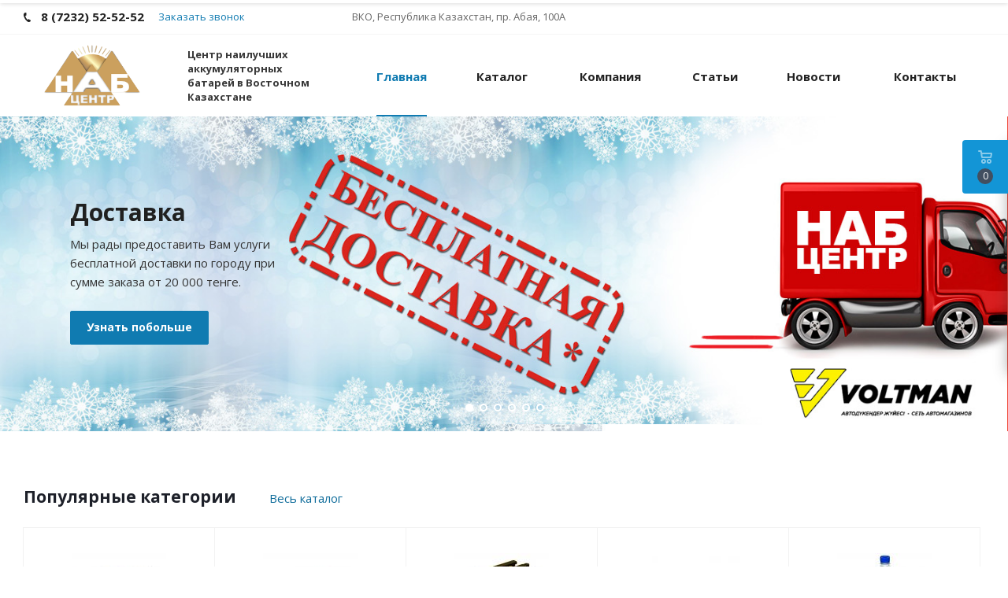

--- FILE ---
content_type: text/html; charset=UTF-8
request_url: https://nab-centr.kz/?wi=dapoksetin_effekt_nakopleniya.php
body_size: 20826
content:
<!DOCTYPE html>
<html xmlns="http://www.w3.org/1999/xhtml" xml:lang="ru" lang="ru" >
<head>
	<title>ТОО «НАБ-Центр»</title>
	<meta name="viewport" content="initial-scale=1.0, width=device-width" />
	<meta name="HandheldFriendly" content="true" />
	<meta name="yes" content="yes" />
	<meta name="apple-mobile-web-app-status-bar-style" content="black" />
	<meta name="SKYPE_TOOLBAR" content="SKYPE_TOOLBAR_PARSER_COMPATIBLE" />
	<meta http-equiv="Content-Type" content="text/html; charset=UTF-8" />
<meta name="keywords" content="Аккумуляторы, оптом, опт, Обслуживание, Электролит, Наб-Центр, Семей-Аккумулятор, Наб, центр, Авто-мир, автомир, Аккумуляторный мир, Westa, bosch, Varta, Atom, Delkor, Uno, Hankook, Medalist, Nord, Dominator,Atlas, Fairball, Vortex, Vega, Docker, Volta, Tenax, Mutlu, Afa, Nova, FB, Orion, Барс, продажа, Сервисный центр, Семей, Семипалатинск, Усть-Каменогорск" />
<meta name="description" content="ТОО «НАБ-Центр» это самый богатый выбор аккумуляторных батарей. Бесплатное гарантийное и сервисное обслуживание (зарядка аккумулятора с предоставлением подменного АКБ, коррекция плотности АКБ «зима-лето» проверка напряжения стартера и генератора), годовая гарантия, низкие цены. Под заказ имеем возможность поставить аккумуляторы для электропогрузчиков, тепловозов, источников бесперебойного питания. Также в продаже имеются аккумуляторные клеммы различного типа, электролит, дистиллированная вода" />
<link href="https://fonts.googleapis.com/css?family=Open+Sans:300italic,400italic,600italic,700italic,800italic,400,300,500,600,700,800&subset=latin,cyrillic-ext" type="text/css"  rel="stylesheet" />
<link href="/bitrix/cache/css/s1/aspro_next/template_49a6b2202817c1294a73a4603bf5aaf8/template_49a6b2202817c1294a73a4603bf5aaf8_v1.css?1768632760968578" type="text/css"  data-template-style="true" rel="stylesheet" />
<script>if(!window.BX)window.BX={};if(!window.BX.message)window.BX.message=function(mess){if(typeof mess==='object'){for(let i in mess) {BX.message[i]=mess[i];} return true;}};</script>
<script>(window.BX||top.BX).message({'pull_server_enabled':'N','pull_config_timestamp':'0','pull_guest_mode':'N','pull_guest_user_id':'0'});(window.BX||top.BX).message({'PULL_OLD_REVISION':'Для продолжения корректной работы с сайтом необходимо перезагрузить страницу.'});</script>
<script>(window.BX||top.BX).message({'JS_CORE_LOADING':'Загрузка...','JS_CORE_NO_DATA':'- Нет данных -','JS_CORE_WINDOW_CLOSE':'Закрыть','JS_CORE_WINDOW_EXPAND':'Развернуть','JS_CORE_WINDOW_NARROW':'Свернуть в окно','JS_CORE_WINDOW_SAVE':'Сохранить','JS_CORE_WINDOW_CANCEL':'Отменить','JS_CORE_WINDOW_CONTINUE':'Продолжить','JS_CORE_H':'ч','JS_CORE_M':'м','JS_CORE_S':'с','JSADM_AI_HIDE_EXTRA':'Скрыть лишние','JSADM_AI_ALL_NOTIF':'Показать все','JSADM_AUTH_REQ':'Требуется авторизация!','JS_CORE_WINDOW_AUTH':'Войти','JS_CORE_IMAGE_FULL':'Полный размер'});</script>

<script src="/bitrix/js/main/core/core.min.js?1744199566220490"></script>

<script>BX.setJSList(['/bitrix/js/main/core/core_ajax.js','/bitrix/js/main/core/core_promise.js','/bitrix/js/main/polyfill/promise/js/promise.js','/bitrix/js/main/loadext/loadext.js','/bitrix/js/main/loadext/extension.js','/bitrix/js/main/polyfill/promise/js/promise.js','/bitrix/js/main/polyfill/find/js/find.js','/bitrix/js/main/polyfill/includes/js/includes.js','/bitrix/js/main/polyfill/matches/js/matches.js','/bitrix/js/ui/polyfill/closest/js/closest.js','/bitrix/js/main/polyfill/fill/main.polyfill.fill.js','/bitrix/js/main/polyfill/find/js/find.js','/bitrix/js/main/polyfill/matches/js/matches.js','/bitrix/js/main/polyfill/core/dist/polyfill.bundle.js','/bitrix/js/main/core/core.js','/bitrix/js/main/polyfill/intersectionobserver/js/intersectionobserver.js','/bitrix/js/main/lazyload/dist/lazyload.bundle.js','/bitrix/js/main/polyfill/core/dist/polyfill.bundle.js','/bitrix/js/main/parambag/dist/parambag.bundle.js']);
BX.setCSSList(['/bitrix/js/main/lazyload/dist/lazyload.bundle.css','/bitrix/js/main/parambag/dist/parambag.bundle.css']);</script>
<script>(window.BX||top.BX).message({'LANGUAGE_ID':'ru','FORMAT_DATE':'DD.MM.YYYY','FORMAT_DATETIME':'DD.MM.YYYY HH:MI:SS','COOKIE_PREFIX':'BITRIX_SM','SERVER_TZ_OFFSET':'-21600','UTF_MODE':'Y','SITE_ID':'s1','SITE_DIR':'/','USER_ID':'','SERVER_TIME':'1768783338','USER_TZ_OFFSET':'0','USER_TZ_AUTO':'Y','bitrix_sessid':'af077316e21acda07987a03dcf8c0f3c'});</script>


<script src="/bitrix/js/pull/protobuf/protobuf.min.js?174419957376433"></script>
<script src="/bitrix/js/pull/protobuf/model.min.js?174419957314190"></script>
<script src="/bitrix/js/main/core/core_promise.min.js?17441995662490"></script>
<script src="/bitrix/js/rest/client/rest.client.min.js?17441995569240"></script>
<script src="/bitrix/js/pull/client/pull.client.min.js?174419957344915"></script>
<script src="/bitrix/js/main/core/core_ls.min.js?17441995667365"></script>
<script src="/bitrix/js/main/jquery/jquery-2.2.4.min.js?174419956185578"></script>
<script src="/bitrix/js/main/ajax.min.js?174419956122194"></script>
<script src="/bitrix/js/currency/currency-core/dist/currency-core.bundle.min.js?17441995512842"></script>
<script src="/bitrix/js/currency/core_currency.min.js?1744199551833"></script>
<script>BX.setJSList(['/bitrix/templates/aspro_next/js/jquery.actual.min.js','/bitrix/templates/aspro_next/vendor/js/jquery.bxslider.js','/bitrix/templates/aspro_next/js/jqModal.js','/bitrix/templates/aspro_next/vendor/js/bootstrap.js','/bitrix/templates/aspro_next/vendor/js/jquery.appear.js','/bitrix/templates/aspro_next/js/browser.js','/bitrix/templates/aspro_next/js/jquery.fancybox.js','/bitrix/templates/aspro_next/js/jquery.flexslider.js','/bitrix/templates/aspro_next/vendor/js/moment.min.js','/bitrix/templates/aspro_next/vendor/js/footable.js','/bitrix/templates/aspro_next/js/jquery.validate.min.js','/bitrix/templates/aspro_next/js/jquery.inputmask.bundle.min.js','/bitrix/templates/aspro_next/js/jquery.easing.1.3.js','/bitrix/templates/aspro_next/js/equalize.min.js','/bitrix/templates/aspro_next/js/jquery.alphanumeric.js','/bitrix/templates/aspro_next/js/jquery.cookie.js','/bitrix/templates/aspro_next/js/jquery.plugin.min.js','/bitrix/templates/aspro_next/js/jquery.countdown.min.js','/bitrix/templates/aspro_next/js/jquery.countdown-ru.js','/bitrix/templates/aspro_next/js/jquery.ikSelect.js','/bitrix/templates/aspro_next/js/jquery.mobile.custom.touch.min.js','/bitrix/templates/aspro_next/js/jquery.dotdotdot.js','/bitrix/templates/aspro_next/js/rating_likes.js','/bitrix/templates/aspro_next/js/xzoom.js','/bitrix/templates/aspro_next/js/main.js','/bitrix/templates/aspro_next/components/aspro/com.banners.next/top_one_banner/script.js','/bitrix/templates/aspro_next/components/bitrix/news.list/front_akc/script.js','/bitrix/templates/aspro_next/components/bitrix/news.list/front_blog/script.js','/bitrix/components/bitrix/search.title/script.js','/bitrix/templates/aspro_next/components/bitrix/search.title/fixed/script.js','/bitrix/templates/aspro_next/js/custom.js']);</script>
<script>BX.setCSSList(['/bitrix/templates/aspro_next/vendor/css/bootstrap.css','/bitrix/templates/aspro_next/css/jquery.fancybox.css','/bitrix/templates/aspro_next/css/styles.css','/bitrix/templates/aspro_next/css/xzoom.css','/bitrix/templates/aspro_next/css/animation/animation_ext.css','/bitrix/templates/aspro_next/vendor/css/footable.standalone.min.css','/bitrix/templates/aspro_next/ajax/ajax.css','/bitrix/templates/aspro_next/styles.css','/bitrix/templates/aspro_next/template_styles.css','/bitrix/templates/aspro_next/css/media.min.css','/bitrix/templates/aspro_next/vendor/fonts/font-awesome/css/font-awesome.min.css','/bitrix/templates/aspro_next/css/print.css','/bitrix/templates/aspro_next/themes/11/theme.css','/bitrix/templates/aspro_next/bg_color/light/bgcolors.css','/bitrix/templates/aspro_next/css/width-3.css','/bitrix/templates/aspro_next/css/font-1.css','/bitrix/templates/aspro_next/css/custom.css']);</script>
<script>
					(function () {
						"use strict";

						var counter = function ()
						{
							var cookie = (function (name) {
								var parts = ("; " + document.cookie).split("; " + name + "=");
								if (parts.length == 2) {
									try {return JSON.parse(decodeURIComponent(parts.pop().split(";").shift()));}
									catch (e) {}
								}
							})("BITRIX_CONVERSION_CONTEXT_s1");

							if (cookie && cookie.EXPIRE >= BX.message("SERVER_TIME"))
								return;

							var request = new XMLHttpRequest();
							request.open("POST", "/bitrix/tools/conversion/ajax_counter.php", true);
							request.setRequestHeader("Content-type", "application/x-www-form-urlencoded");
							request.send(
								"SITE_ID="+encodeURIComponent("s1")+
								"&sessid="+encodeURIComponent(BX.bitrix_sessid())+
								"&HTTP_REFERER="+encodeURIComponent(document.referrer)
							);
						};

						if (window.frameRequestStart === true)
							BX.addCustomEvent("onFrameDataReceived", counter);
						else
							BX.ready(counter);
					})();
				</script>
<script>BX.message({'PHONE':'Телефон','FAST_VIEW':'Быстрый просмотр','TABLES_SIZE_TITLE':'Подбор размера','SOCIAL':'Социальные сети','DESCRIPTION':'Описание магазина','ITEMS':'Товары','LOGO':'Логотип','REGISTER_INCLUDE_AREA':'Текст о регистрации','AUTH_INCLUDE_AREA':'Текст об авторизации','FRONT_IMG':'Изображение компании','EMPTY_CART':'пуста','CATALOG_VIEW_MORE':'... Показать все','CATALOG_VIEW_LESS':'... Свернуть','JS_REQUIRED':'Заполните это поле','JS_FORMAT':'Неверный формат','JS_FILE_EXT':'Недопустимое расширение файла','JS_PASSWORD_COPY':'Пароли не совпадают','JS_PASSWORD_LENGTH':'Минимум 6 символов','JS_ERROR':'Неверно заполнено поле','JS_FILE_SIZE':'Максимальный размер 5мб','JS_FILE_BUTTON_NAME':'Выберите файл','JS_FILE_DEFAULT':'Файл не найден','JS_DATE':'Некорректная дата','JS_DATETIME':'Некорректная дата/время','JS_REQUIRED_LICENSES':'Согласитесь с условиями','LICENSE_PROP':'Согласие на обработку персональных данных','LOGIN_LEN':'Введите минимум {0} символа','FANCY_CLOSE':'Закрыть','FANCY_NEXT':'Следующий','FANCY_PREV':'Предыдущий','TOP_AUTH_REGISTER':'Регистрация','CALLBACK':'Заказать звонок','S_CALLBACK':'Заказать звонок','UNTIL_AKC':'До конца акции','TITLE_QUANTITY_BLOCK':'Остаток','TITLE_QUANTITY':'шт.','TOTAL_SUMM_ITEM':'Общая стоимость ','SUBSCRIBE_SUCCESS':'Вы успешно подписались','RECAPTCHA_TEXT':'Подтвердите, что вы не робот','JS_RECAPTCHA_ERROR':'Пройдите проверку','COUNTDOWN_SEC':'сек.','COUNTDOWN_MIN':'мин.','COUNTDOWN_HOUR':'час.','COUNTDOWN_DAY0':'дней','COUNTDOWN_DAY1':'день','COUNTDOWN_DAY2':'дня','COUNTDOWN_WEAK0':'Недель','COUNTDOWN_WEAK1':'Неделя','COUNTDOWN_WEAK2':'Недели','COUNTDOWN_MONTH0':'Месяцев','COUNTDOWN_MONTH1':'Месяц','COUNTDOWN_MONTH2':'Месяца','COUNTDOWN_YEAR0':'Лет','COUNTDOWN_YEAR1':'Год','COUNTDOWN_YEAR2':'Года','CATALOG_PARTIAL_BASKET_PROPERTIES_ERROR':'Заполнены не все свойства у добавляемого товара','CATALOG_EMPTY_BASKET_PROPERTIES_ERROR':'Выберите свойства товара, добавляемые в корзину в параметрах компонента','CATALOG_ELEMENT_NOT_FOUND':'Элемент не найден','ERROR_ADD2BASKET':'Ошибка добавления товара в корзину','CATALOG_SUCCESSFUL_ADD_TO_BASKET':'Успешное добавление товара в корзину','ERROR_BASKET_TITLE':'Ошибка корзины','ERROR_BASKET_PROP_TITLE':'Выберите свойства, добавляемые в корзину','ERROR_BASKET_BUTTON':'Выбрать','BASKET_TOP':'Корзина в шапке','ERROR_ADD_DELAY_ITEM':'Ошибка отложенной корзины','VIEWED_TITLE':'Ранее вы смотрели','VIEWED_BEFORE':'Ранее вы смотрели','BEST_TITLE':'Лучшие предложения','CT_BST_SEARCH_BUTTON':'Поиск','CT_BST_SEARCH2_BUTTON':'Найти','BASKET_PRINT_BUTTON':'Распечатать','BASKET_CLEAR_ALL_BUTTON':'Очистить','BASKET_QUICK_ORDER_BUTTON':'Быстрый заказ','BASKET_CONTINUE_BUTTON':'Продолжить покупки','BASKET_ORDER_BUTTON':'Оформить заказ','SHARE_BUTTON':'Поделиться','BASKET_CHANGE_TITLE':'Ваш заказ','BASKET_CHANGE_LINK':'Изменить','MORE_INFO_SKU':'Подробнее','FROM':'от','TITLE_BLOCK_VIEWED_NAME':'Ранее вы смотрели','T_BASKET':'Корзина','FILTER_EXPAND_VALUES':'Показать все','FILTER_HIDE_VALUES':'Свернуть','FULL_ORDER':'Полный заказ','CUSTOM_COLOR_CHOOSE':'Выбрать','CUSTOM_COLOR_CANCEL':'Отмена','S_MOBILE_MENU':'Меню','NEXT_T_MENU_BACK':'Назад','NEXT_T_MENU_CALLBACK':'Обратная связь','NEXT_T_MENU_CONTACTS_TITLE':'Будьте на связи','SEARCH_TITLE':'Поиск','SOCIAL_TITLE':'Оставайтесь на связи','HEADER_SCHEDULE':'Время работы','SEO_TEXT':'SEO описание','COMPANY_IMG':'Картинка компании','COMPANY_TEXT':'Описание компании','CONFIG_SAVE_SUCCESS':'Настройки сохранены','CONFIG_SAVE_FAIL':'Ошибка сохранения настроек','ITEM_ECONOMY':'Экономия','ITEM_ARTICLE':'Артикул: ','JS_FORMAT_ORDER':'имеет неверный формат','JS_BASKET_COUNT_TITLE':'В корзине товаров на SUMM','POPUP_VIDEO':'Видео','POPUP_GIFT_TEXT':'Нашли что-то особенное? Намекните другу о подарке!'})</script>
<link rel="shortcut icon" href="/favicon.ico?1744199772" type="image/x-icon" />
<link rel="apple-touch-icon" sizes="180x180" href="/upload/CNext/e0a/e0a56b0d0909831321e9678736e99bf9.jpg" />
<meta property="og:title" content="ТОО «НАБ-Центр»" />
<meta property="og:type" content="website" />
<meta property="og:image" content="https://nab-centr.kz/upload/CNext/abe/abe3072778084efe93deb31d08a0aa35.png" />
<link rel="image_src" href="https://nab-centr.kz/upload/CNext/abe/abe3072778084efe93deb31d08a0aa35.png"  />
<meta property="og:url" content="https://nab-centr.kz/?wi=dapoksetin_effekt_nakopleniya.php" />
<meta property="og:description" content="ТОО «НАБ-Центр» это самый богатый выбор аккумуляторных батарей. Бесплатное гарантийное и сервисное обслуживание (зарядка аккумулятора с предоставлением подменного АКБ, коррекция плотности АКБ «зима-лето» проверка напряжения стартера и генератора), годовая гарантия, низкие цены. Под заказ имеем возмо..." />



<script  src="/bitrix/cache/js/s1/aspro_next/template_daee28189be618a8abe0cad4d6644d3a/template_daee28189be618a8abe0cad4d6644d3a_v1.js?1768632840559600"></script>
<script>var _ba = _ba || []; _ba.push(["aid", "82aa680c725f6d1bba58ab57a3a16c93"]); _ba.push(["host", "nab-centr.kz"]); (function() {var ba = document.createElement("script"); ba.type = "text/javascript"; ba.async = true;ba.src = (document.location.protocol == "https:" ? "https://" : "http://") + "bitrix.info/ba.js";var s = document.getElementsByTagName("script")[0];s.parentNode.insertBefore(ba, s);})();</script>


		</head>
<body class="fill_bg_n" id="main">
	<div id="panel"></div>
	
	





				<!--'start_frame_cache_basketitems-component-block'-->												<div id="ajax_basket"></div>
					<!--'end_frame_cache_basketitems-component-block'-->				<script>
				BX.message({'MIN_ORDER_PRICE_TEXT':'<b>Минимальная сумма заказа #PRICE#<\/b><br/>Пожалуйста, добавьте еще товаров в корзину','LICENSES_TEXT':'Я согласен на <a href=\"/include/licenses_detail.php\" target=\"_blank\">обработку персональных данных<\/a>'});

		var arNextOptions = ({
			"SITE_DIR" : "/",
			"SITE_ID" : "s1",
			"SITE_ADDRESS" : "nab-centr.kz",
			"FORM" : ({
				"ASK_FORM_ID" : "ASK",
				"SERVICES_FORM_ID" : "SERVICES",
				"FEEDBACK_FORM_ID" : "FEEDBACK",
				"CALLBACK_FORM_ID" : "CALLBACK",
				"RESUME_FORM_ID" : "RESUME",
				"TOORDER_FORM_ID" : "TOORDER"
			}),
			"PAGES" : ({
				"FRONT_PAGE" : "1",
				"BASKET_PAGE" : "",
				"ORDER_PAGE" : "",
				"PERSONAL_PAGE" : "",
				"CATALOG_PAGE" : "",
				"CATALOG_PAGE_URL" : "/catalog/",
				"BASKET_PAGE_URL" : "/basket/",
			}),
			"PRICES" : ({
				"MIN_PRICE" : "1000",
			}),
			"THEME" : ({
				'THEME_SWITCHER' : 'N',
				'BASE_COLOR' : '11',
				'BASE_COLOR_CUSTOM' : '107bb1',
				'TOP_MENU' : '',
				'TOP_MENU_FIXED' : 'Y',
				'COLORED_LOGO' : 'N',
				'SIDE_MENU' : 'LEFT',
				'SCROLLTOTOP_TYPE' : 'ROUND_COLOR',
				'SCROLLTOTOP_POSITION' : 'PADDING',
				'CAPTCHA_FORM_TYPE' : '',
				'PHONE_MASK' : '+7 (999) 999-99-99',
				'VALIDATE_PHONE_MASK' : '^[+][0-9] [(][0-9]{3}[)] [0-9]{3}[-][0-9]{2}[-][0-9]{2}$',
				'DATE_MASK' : 'd.m.y',
				'DATE_PLACEHOLDER' : 'дд.мм.гггг',
				'VALIDATE_DATE_MASK' : '^[0-9]{1,2}\.[0-9]{1,2}\.[0-9]{4}$',
				'DATETIME_MASK' : 'd.m.y h:s',
				'DATETIME_PLACEHOLDER' : 'дд.мм.гггг чч:мм',
				'VALIDATE_DATETIME_MASK' : '^[0-9]{1,2}\.[0-9]{1,2}\.[0-9]{4} [0-9]{1,2}\:[0-9]{1,2}$',
				'VALIDATE_FILE_EXT' : 'png|jpg|jpeg|gif|doc|docx|xls|xlsx|txt|pdf|odt|rtf',
				'BANNER_WIDTH' : '',
				'BIGBANNER_ANIMATIONTYPE' : 'SLIDE_HORIZONTAL',
				'BIGBANNER_SLIDESSHOWSPEED' : '5000',
				'BIGBANNER_ANIMATIONSPEED' : '600',
				'PARTNERSBANNER_SLIDESSHOWSPEED' : '5000',
				'PARTNERSBANNER_ANIMATIONSPEED' : '600',
				'ORDER_BASKET_VIEW' : 'FLY',
				'SHOW_BASKET_ONADDTOCART' : 'Y',
				'SHOW_BASKET_PRINT' : 'N',
				"SHOW_ONECLICKBUY_ON_BASKET_PAGE" : 'Y',
				'SHOW_LICENCE' : 'Y',
				'LICENCE_CHECKED' : 'N',
				'SHOW_TOTAL_SUMM' : 'N',
				'SHOW_TOTAL_SUMM_TYPE' : 'CHANGE',
				'CHANGE_TITLE_ITEM' : 'N',
				'DISCOUNT_PRICE' : '',
				'STORES' : '',
				'STORES_SOURCE' : 'IBLOCK',
				'TYPE_SKU' : 'TYPE_1',
				'MENU_POSITION' : 'LINE',
				'MENU_TYPE_VIEW' : 'BOTTOM',
				'DETAIL_PICTURE_MODE' : 'MAGNIFIER',
				'PAGE_WIDTH' : '3',
				'PAGE_CONTACTS' : '3',
				'HEADER_TYPE' : '1',
				'REGIONALITY_SEARCH_ROW' : 'N',
				'HEADER_TOP_LINE' : '',
				'HEADER_FIXED' : '2',
				'HEADER_MOBILE' : '1',
				'HEADER_MOBILE_MENU' : '1',
				'HEADER_MOBILE_MENU_SHOW_TYPE' : '',
				'TYPE_SEARCH' : 'fixed',
				'PAGE_TITLE' : '3',
				'INDEX_TYPE' : 'index2',
				'FOOTER_TYPE' : '1',
				'PRINT_BUTTON' : 'N',
				'EXPRESSION_FOR_PRINT_PAGE' : 'Версия для печати',
				'EXPRESSION_FOR_FAST_VIEW' : 'Быстрый просмотр',
				'FILTER_VIEW' : 'VERTICAL',
				'YA_GOALS' : 'N',
				'YA_COUNTER_ID' : '',
				'USE_FORMS_GOALS' : 'COMMON',
				'USE_SALE_GOALS' : '',
				'USE_DEBUG_GOALS' : 'N',
				'SHOW_HEADER_GOODS' : 'Y',
				'INSTAGRAMM_INDEX' : 'Y',

			}),
			"REGIONALITY":({
				'USE_REGIONALITY' : 'N',
				'REGIONALITY_VIEW' : 'POPUP_REGIONS',
			}),
			"COUNTERS":({
				"YANDEX_COUNTER" : 1,
				"GOOGLE_COUNTER" : 1,
				"YANDEX_ECOMERCE" : "N",
				"GOOGLE_ECOMERCE" : "N",
				"TYPE":{
					"ONE_CLICK":"Купить в 1 клик",
					"QUICK_ORDER":"Быстрый заказ",
				},
				"GOOGLE_EVENTS":{
					"ADD2BASKET": "addToCart",
					"REMOVE_BASKET": "removeFromCart",
					"CHECKOUT_ORDER": "checkout",
					"PURCHASE": "gtm.dom",
				}
			}),
			"JS_ITEM_CLICK":({
				"precision" : 6,
				"precisionFactor" : Math.pow(10,6)
			})
		});
		</script>
			
	<div class="wrapper1  front_page basket_fly basket_fill_DARK side_LEFT catalog_icons_N banner_auto with_fast_view mheader-v1 header-v1 regions_N fill_N footer-v1 front-vindex2 mfixed_N mfixed_view_always title-v3 with_phones">
		
		<div class="header_wrap visible-lg visible-md title-v3 index">
			<header id="header">
				<div class="top-block top-block-v1">
	<div class="maxwidth-theme">		
		<div class="wrapp_block">
			<div class="row">
									<div class="top-block-item col-md-4">
						<div class="phone-block">
															<div class="inline-block">
									
		
											<!-- noindex -->
			<div class="phone">
				<i class="svg svg-phone"></i>
				<a rel="nofollow" href="tel:87232525252">8 (7232) 52-52-52</a>
							</div>
			<!-- /noindex -->
					
		
									</div>
																						<div class="inline-block">
									<span class="callback-block animate-load twosmallfont colored" data-event="jqm" data-param-form_id="CALLBACK" data-name="callback">Заказать звонок</span>
								</div>
													</div>
					</div>
								<div class="top-block-item pull-left visible-lg">
					
		
							<div class="address twosmallfont inline-block">
					ВКО, Республика Казахстан,
пр. Абая, 100А				</div>
			
		
					</div>
				<div class="top-block-item pull-right show-fixed top-ctrl">
					<button class="top-btn inline-search-show twosmallfont">
						<i class="svg inline  svg-inline-search" aria-hidden="true" ><svg xmlns="http://www.w3.org/2000/svg" width="17" height="17" viewBox="0 0 17 17">
  <defs>
    <style>
      .sscls-1 {
        fill: #222;
        fill-rule: evenodd;
      }
    </style>
  </defs>
  <path class="sscls-1" d="M7.5,0A7.5,7.5,0,1,1,0,7.5,7.5,7.5,0,0,1,7.5,0Zm0,2A5.5,5.5,0,1,1,2,7.5,5.5,5.5,0,0,1,7.5,2Z"/>
  <path class="sscls-1" d="M13.417,12.035l3.3,3.3a0.978,0.978,0,1,1-1.382,1.382l-3.3-3.3A0.978,0.978,0,0,1,13.417,12.035Z"/>
</svg>
</i>						<span class="dark-color">Поиск</span>
					</button>
				</div>
				<div class="top-block-item pull-right show-fixed top-ctrl">
					<div class="basket_wrap twosmallfont">
																</div>
				</div>
				<div class="top-block-item pull-right show-fixed top-ctrl">
					<div class="personal_wrap">
						<div class="personal top login twosmallfont">
							
		<!--'start_frame_cache_header-auth-block1'-->			<!-- noindex --><a rel="nofollow" title="Мой кабинет" class="personal-link dark-color animate-load" data-event="jqm" data-param-type="auth" data-param-backurl="/?wi=dapoksetin_effekt_nakopleniya.php" data-name="auth" href="/personal/"><i class="svg inline  svg-inline-cabinet" aria-hidden="true" title="Мой кабинет"><svg xmlns="http://www.w3.org/2000/svg" width="16" height="17" viewBox="0 0 16 17">
  <defs>
    <style>
      .loccls-1 {
        fill: #222;
        fill-rule: evenodd;
      }
    </style>
  </defs>
  <path class="loccls-1" d="M14,17H2a2,2,0,0,1-2-2V8A2,2,0,0,1,2,6H3V4A4,4,0,0,1,7,0H9a4,4,0,0,1,4,4V6h1a2,2,0,0,1,2,2v7A2,2,0,0,1,14,17ZM11,4A2,2,0,0,0,9,2H7A2,2,0,0,0,5,4V6h6V4Zm3,4H2v7H14V8ZM8,9a1,1,0,0,1,1,1v2a1,1,0,0,1-2,0V10A1,1,0,0,1,8,9Z"/>
</svg>
</i><span class="wrap"><span class="name">Войти</span></span></a><!-- /noindex -->		<!--'end_frame_cache_header-auth-block1'-->
							</div>
					</div>
				</div>
							</div>
		</div>
	</div>
</div>
<div class="header-wrapper topmenu-LIGHT">
	<div class="wrapper_inner">
		<div class="logo_and_menu-row">
			<div class="logo-row row">
				<div class="logo-block col-md-2 col-sm-3">
					<div class="logo">
						<a href="/"><img src="/upload/CNext/abe/abe3072778084efe93deb31d08a0aa35.png" alt="ТОО «НАБ-Центр»" title="ТОО «НАБ-Центр»" /></a>					</div>
				</div>
				<div class="col-md-2 hidden-sm hidden-xs">
					<div class="top-description">
						<b>Центр наилучших аккумуляторных батарей в Восточном Казахстане</b>					</div>
				</div>
				<div class="col-md-8 menu-row">
					<div class="nav-main-collapse collapse in">
						<div class="menu-only">
							<nav class="mega-menu sliced">
									<div class="table-menu">
		<table>
			<tr>
									
										<td class="menu-item unvisible    active">
						<div class="wrap">
							<a class="" href="/">
								<div>
									Главная									<div class="line-wrapper"><span class="line"></span></div>
								</div>
							</a>
													</div>
					</td>
									
										<td class="menu-item unvisible dropdown catalog wide_menu  ">
						<div class="wrap">
							<a class="dropdown-toggle" href="/catalog/">
								<div>
									Каталог									<div class="line-wrapper"><span class="line"></span></div>
								</div>
							</a>
															<span class="tail"></span>
								<ul class="dropdown-menu">
																																							<li class="  has_img">
																								<div class="menu_img"><img src="/upload/resize_cache/iblock/564/60_60_1/5641d63e10ed95f9b84ee926951c7524.jpg" alt="Аккумуляторы для легковых автомобилей" title="Аккумуляторы для легковых автомобилей" /></div>
																																		<a href="/catalog/akkumulyatory_dlya_legkovykh_avtomobiley/" title="Аккумуляторы для легковых автомобилей"><span class="name">Аккумуляторы для легковых автомобилей</span></a>
																					</li>
																																							<li class="  has_img">
																								<div class="menu_img"><img src="/upload/resize_cache/iblock/05a/60_60_1/05a151cc25167a20ba0c58a02b123521.jpg" alt="Аккумуляторы для грузовых автомобилей" title="Аккумуляторы для грузовых автомобилей" /></div>
																																		<a href="/catalog/akkumulyatory_dlya_gruzovykh_avtomobiley/" title="Аккумуляторы для грузовых автомобилей"><span class="name">Аккумуляторы для грузовых автомобилей</span></a>
																					</li>
																																							<li class="  has_img">
																								<div class="menu_img"><img src="/upload/resize_cache/iblock/580/60_60_1/580bc8d965307f098ddaf45ab573aa5d.jpg" alt="Аккумуляторы для мототехники" title="Аккумуляторы для мототехники" /></div>
																																		<a href="/catalog/akkumulyatory_dlya_mototekhniki/" title="Аккумуляторы для мототехники"><span class="name">Аккумуляторы для мототехники</span></a>
																					</li>
																																							<li class="  has_img">
																								<div class="menu_img"><img src="/upload/resize_cache/iblock/cc4/60_60_1/cc462ad8c8c6ec0791de2e0b4864007c.jpg" alt="Аккумуляторы для ИБП и UPS" title="Аккумуляторы для ИБП и UPS" /></div>
																																		<a href="/catalog/akkumulyatory_dlya_ibp_i_ups/" title="Аккумуляторы для ИБП и UPS"><span class="name">Аккумуляторы для ИБП и UPS</span></a>
																					</li>
																																							<li class="  has_img">
																								<div class="menu_img"><img src="/upload/resize_cache/iblock/108/60_60_1/1082a4494614c71722e0cf5dbdaa035c.jpg" alt="Прочие товары" title="Прочие товары" /></div>
																																		<a href="/catalog/prochie_tovary/" title="Прочие товары"><span class="name">Прочие товары</span></a>
																					</li>
																	</ul>
													</div>
					</td>
									
										<td class="menu-item unvisible dropdown   ">
						<div class="wrap">
							<a class="dropdown-toggle" href="/company/">
								<div>
									Компания									<div class="line-wrapper"><span class="line"></span></div>
								</div>
							</a>
															<span class="tail"></span>
								<ul class="dropdown-menu">
																																							<li class="  ">
																						<a href="/company/news/" title="Новости"><span class="name">Новости</span></a>
																					</li>
																																							<li class="  ">
																						<a href="/company/servisnyy-tsentr.php" title="Сервисный центр"><span class="name">Сервисный центр</span></a>
																					</li>
																																							<li class="  ">
																						<a href="/company/torgovaya-set.php" title="Торговая сеть"><span class="name">Торговая сеть</span></a>
																					</li>
																																							<li class="  ">
																						<a href="/company/licenses/" title="Сертификаты"><span class="name">Сертификаты</span></a>
																					</li>
																	</ul>
													</div>
					</td>
									
										<td class="menu-item unvisible    ">
						<div class="wrap">
							<a class="" href="/polezno-znat/stati/">
								<div>
									Статьи									<div class="line-wrapper"><span class="line"></span></div>
								</div>
							</a>
													</div>
					</td>
									
										<td class="menu-item unvisible    ">
						<div class="wrap">
							<a class="" href="/company/news/">
								<div>
									Новости									<div class="line-wrapper"><span class="line"></span></div>
								</div>
							</a>
													</div>
					</td>
									
										<td class="menu-item unvisible    ">
						<div class="wrap">
							<a class="" href="/contacts/">
								<div>
									Контакты									<div class="line-wrapper"><span class="line"></span></div>
								</div>
							</a>
													</div>
					</td>
				
				<td class="menu-item dropdown js-dropdown nosave unvisible">
					<div class="wrap">
						<a class="dropdown-toggle more-items" href="#">
							<span>Ещё</span>
						</a>
						<span class="tail"></span>
						<ul class="dropdown-menu"></ul>
					</div>
				</td>

			</tr>
		</table>
	</div>
							</nav>
						</div>
					</div>
				</div>
			</div>		</div>
	</div>
	<div class="line-row visible-xs"></div>
</div>			</header>
		</div>
		
					<div id="headerfixed">
				<div class="maxwidth-theme">
	<div class="logo-row v2 row margin0 menu-row">
		<div class="inner-table-block nopadding logo-block">
			<div class="logo">
				<a href="/"><img src="/upload/CNext/abe/abe3072778084efe93deb31d08a0aa35.png" alt="ТОО «НАБ-Центр»" title="ТОО «НАБ-Центр»" /></a>			</div>
		</div>
		<div class="inner-table-block menu-block">
			<div class="navs table-menu js-nav">
				<nav class="mega-menu sliced">
						<div class="table-menu">
		<table>
			<tr>
									
										<td class="menu-item unvisible    active">
						<div class="wrap">
							<a class="" href="/">
								<div>
									Главная									<div class="line-wrapper"><span class="line"></span></div>
								</div>
							</a>
													</div>
					</td>
									
										<td class="menu-item unvisible dropdown catalog wide_menu  ">
						<div class="wrap">
							<a class="dropdown-toggle" href="/catalog/">
								<div>
									Каталог									<div class="line-wrapper"><span class="line"></span></div>
								</div>
							</a>
															<span class="tail"></span>
								<ul class="dropdown-menu">
																																							<li class="  has_img">
																								<div class="menu_img"><img src="/upload/resize_cache/iblock/564/60_60_1/5641d63e10ed95f9b84ee926951c7524.jpg" alt="Аккумуляторы для легковых автомобилей" title="Аккумуляторы для легковых автомобилей" /></div>
																																		<a href="/catalog/akkumulyatory_dlya_legkovykh_avtomobiley/" title="Аккумуляторы для легковых автомобилей"><span class="name">Аккумуляторы для легковых автомобилей</span></a>
																					</li>
																																							<li class="  has_img">
																								<div class="menu_img"><img src="/upload/resize_cache/iblock/05a/60_60_1/05a151cc25167a20ba0c58a02b123521.jpg" alt="Аккумуляторы для грузовых автомобилей" title="Аккумуляторы для грузовых автомобилей" /></div>
																																		<a href="/catalog/akkumulyatory_dlya_gruzovykh_avtomobiley/" title="Аккумуляторы для грузовых автомобилей"><span class="name">Аккумуляторы для грузовых автомобилей</span></a>
																					</li>
																																							<li class="  has_img">
																								<div class="menu_img"><img src="/upload/resize_cache/iblock/580/60_60_1/580bc8d965307f098ddaf45ab573aa5d.jpg" alt="Аккумуляторы для мототехники" title="Аккумуляторы для мототехники" /></div>
																																		<a href="/catalog/akkumulyatory_dlya_mototekhniki/" title="Аккумуляторы для мототехники"><span class="name">Аккумуляторы для мототехники</span></a>
																					</li>
																																							<li class="  has_img">
																								<div class="menu_img"><img src="/upload/resize_cache/iblock/cc4/60_60_1/cc462ad8c8c6ec0791de2e0b4864007c.jpg" alt="Аккумуляторы для ИБП и UPS" title="Аккумуляторы для ИБП и UPS" /></div>
																																		<a href="/catalog/akkumulyatory_dlya_ibp_i_ups/" title="Аккумуляторы для ИБП и UPS"><span class="name">Аккумуляторы для ИБП и UPS</span></a>
																					</li>
																																							<li class="  has_img">
																								<div class="menu_img"><img src="/upload/resize_cache/iblock/108/60_60_1/1082a4494614c71722e0cf5dbdaa035c.jpg" alt="Прочие товары" title="Прочие товары" /></div>
																																		<a href="/catalog/prochie_tovary/" title="Прочие товары"><span class="name">Прочие товары</span></a>
																					</li>
																	</ul>
													</div>
					</td>
									
										<td class="menu-item unvisible dropdown   ">
						<div class="wrap">
							<a class="dropdown-toggle" href="/company/">
								<div>
									Компания									<div class="line-wrapper"><span class="line"></span></div>
								</div>
							</a>
															<span class="tail"></span>
								<ul class="dropdown-menu">
																																							<li class="  ">
																						<a href="/company/news/" title="Новости"><span class="name">Новости</span></a>
																					</li>
																																							<li class="  ">
																						<a href="/company/servisnyy-tsentr.php" title="Сервисный центр"><span class="name">Сервисный центр</span></a>
																					</li>
																																							<li class="  ">
																						<a href="/company/torgovaya-set.php" title="Торговая сеть"><span class="name">Торговая сеть</span></a>
																					</li>
																																							<li class="  ">
																						<a href="/company/licenses/" title="Сертификаты"><span class="name">Сертификаты</span></a>
																					</li>
																	</ul>
													</div>
					</td>
									
										<td class="menu-item unvisible    ">
						<div class="wrap">
							<a class="" href="/polezno-znat/stati/">
								<div>
									Статьи									<div class="line-wrapper"><span class="line"></span></div>
								</div>
							</a>
													</div>
					</td>
									
										<td class="menu-item unvisible    ">
						<div class="wrap">
							<a class="" href="/company/news/">
								<div>
									Новости									<div class="line-wrapper"><span class="line"></span></div>
								</div>
							</a>
													</div>
					</td>
									
										<td class="menu-item unvisible    ">
						<div class="wrap">
							<a class="" href="/contacts/">
								<div>
									Контакты									<div class="line-wrapper"><span class="line"></span></div>
								</div>
							</a>
													</div>
					</td>
				
				<td class="menu-item dropdown js-dropdown nosave unvisible">
					<div class="wrap">
						<a class="dropdown-toggle more-items" href="#">
							<span>Ещё</span>
						</a>
						<span class="tail"></span>
						<ul class="dropdown-menu"></ul>
					</div>
				</td>

			</tr>
		</table>
	</div>
				</nav>
			</div>
		</div>
		<div class="inner-table-block nopadding small-block">
			<div class="wrap_icon wrap_cabinet">
				
		<!--'start_frame_cache_header-auth-block2'-->			<!-- noindex --><a rel="nofollow" title="Мой кабинет" class="personal-link dark-color animate-load" data-event="jqm" data-param-type="auth" data-param-backurl="/?wi=dapoksetin_effekt_nakopleniya.php" data-name="auth" href="/personal/"><i class="svg inline big svg-inline-cabinet" aria-hidden="true" title="Мой кабинет"><svg xmlns="http://www.w3.org/2000/svg" width="21" height="21" viewBox="0 0 21 21">
  <defs>
    <style>
      .loccls-1 {
        fill: #222;
        fill-rule: evenodd;
      }
    </style>
  </defs>
  <path data-name="Rounded Rectangle 110" class="loccls-1" d="M1433,132h-15a3,3,0,0,1-3-3v-7a3,3,0,0,1,3-3h1v-2a6,6,0,0,1,6-6h1a6,6,0,0,1,6,6v2h1a3,3,0,0,1,3,3v7A3,3,0,0,1,1433,132Zm-3-15a4,4,0,0,0-4-4h-1a4,4,0,0,0-4,4v2h9v-2Zm4,5a1,1,0,0,0-1-1h-15a1,1,0,0,0-1,1v7a1,1,0,0,0,1,1h15a1,1,0,0,0,1-1v-7Zm-8,3.9v1.6a0.5,0.5,0,1,1-1,0v-1.6A1.5,1.5,0,1,1,1426,125.9Z" transform="translate(-1415 -111)"/>
</svg>
</i></a><!-- /noindex -->		<!--'end_frame_cache_header-auth-block2'-->
				</div>
		</div>
									<div class="inner-table-block small-block nopadding inline-search-show" data-type_search="fixed">
			<div class="search-block top-btn"><i class="svg svg-search lg"></i></div>
		</div>
	</div>
</div>			</div>
		
		<div id="mobileheader" class="visible-xs visible-sm">
			<div class="mobileheader-v1">
	<div class="burger pull-left">
		<i class="svg inline  svg-inline-burger dark" aria-hidden="true" ><svg xmlns="http://www.w3.org/2000/svg" width="18" height="16" viewBox="0 0 18 16">
  <defs>
    <style>
      .cls-1 {
        fill: #fff;
        fill-rule: evenodd;
      }
    </style>
  </defs>
  <path data-name="Rounded Rectangle 81 copy 2" class="cls-1" d="M330,114h16a1,1,0,0,1,1,1h0a1,1,0,0,1-1,1H330a1,1,0,0,1-1-1h0A1,1,0,0,1,330,114Zm0,7h16a1,1,0,0,1,1,1h0a1,1,0,0,1-1,1H330a1,1,0,0,1-1-1h0A1,1,0,0,1,330,121Zm0,7h16a1,1,0,0,1,1,1h0a1,1,0,0,1-1,1H330a1,1,0,0,1-1-1h0A1,1,0,0,1,330,128Z" transform="translate(-329 -114)"/>
</svg>
</i>		<i class="svg inline  svg-inline-close dark" aria-hidden="true" ><svg xmlns="http://www.w3.org/2000/svg" width="16" height="16" viewBox="0 0 16 16">
  <defs>
    <style>
      .cccls-1 {
        fill: #222;
        fill-rule: evenodd;
      }
    </style>
  </defs>
  <path data-name="Rounded Rectangle 114 copy 3" class="cccls-1" d="M334.411,138l6.3,6.3a1,1,0,0,1,0,1.414,0.992,0.992,0,0,1-1.408,0l-6.3-6.306-6.3,6.306a1,1,0,0,1-1.409-1.414l6.3-6.3-6.293-6.3a1,1,0,0,1,1.409-1.414l6.3,6.3,6.3-6.3A1,1,0,0,1,340.7,131.7Z" transform="translate(-325 -130)"/>
</svg>
</i>	</div>
	<div class="logo-block pull-left">
		<div class="logo">
			<a href="/"><img src="/upload/CNext/abe/abe3072778084efe93deb31d08a0aa35.png" alt="ТОО «НАБ-Центр»" title="ТОО «НАБ-Центр»" /></a>		</div>
	</div>
	<div class="right-icons pull-right">
		<div class="pull-right">
			<div class="wrap_icon">
				<button class="top-btn inline-search-show twosmallfont">
					<i class="svg inline  svg-inline-search big" aria-hidden="true" ><svg xmlns="http://www.w3.org/2000/svg" width="21" height="21" viewBox="0 0 21 21">
  <defs>
    <style>
      .sscls-1 {
        fill: #222;
        fill-rule: evenodd;
      }
    </style>
  </defs>
  <path data-name="Rounded Rectangle 106" class="sscls-1" d="M1590.71,131.709a1,1,0,0,1-1.42,0l-4.68-4.677a9.069,9.069,0,1,1,1.42-1.427l4.68,4.678A1,1,0,0,1,1590.71,131.709ZM1579,113a7,7,0,1,0,7,7A7,7,0,0,0,1579,113Z" transform="translate(-1570 -111)"/>
</svg>
</i>				</button>
			</div>
		</div>
		<div class="pull-right">
			<div class="wrap_icon wrap_basket">
											<!--'start_frame_cache_header-basket-with-compare-block3'-->								<!--noindex-->
			<a class="basket-link compare   big " href="/catalog/compare.php" title="Список сравниваемых элементов">
		<span class="js-basket-block"><i class="svg inline  svg-inline-compare big" aria-hidden="true" ><svg xmlns="http://www.w3.org/2000/svg" width="21" height="21" viewBox="0 0 21 21">
  <defs>
    <style>
      .comcls-1 {
        fill: #222;
        fill-rule: evenodd;
      }
    </style>
  </defs>
  <path class="comcls-1" d="M20,4h0a1,1,0,0,1,1,1V21H19V5A1,1,0,0,1,20,4ZM14,7h0a1,1,0,0,1,1,1V21H13V8A1,1,0,0,1,14,7ZM8,1A1,1,0,0,1,9,2V21H7V2A1,1,0,0,1,8,1ZM2,9H2a1,1,0,0,1,1,1V21H1V10A1,1,0,0,1,2,9ZM0,0H1V1H0V0ZM0,0H1V1H0V0Z"/>
</svg>
</i><span class="title dark_link">Сравнение</span><span class="count">0</span></span>
	</a>
	<!--/noindex-->													<!-- noindex -->
											<a rel="nofollow" class="basket-link delay  big " href="/basket/#delayed" title="Список отложенных товаров пуст">
							<span class="js-basket-block">
								<i class="svg inline  svg-inline-wish big" aria-hidden="true" ><svg xmlns="http://www.w3.org/2000/svg" width="22.969" height="21" viewBox="0 0 22.969 21">
  <defs>
    <style>
      .whcls-1 {
        fill: #222;
        fill-rule: evenodd;
      }
    </style>
  </defs>
  <path class="whcls-1" d="M21.028,10.68L11.721,20H11.339L2.081,10.79A6.19,6.19,0,0,1,6.178,0a6.118,6.118,0,0,1,5.383,3.259A6.081,6.081,0,0,1,23.032,6.147,6.142,6.142,0,0,1,21.028,10.68ZM19.861,9.172h0l-8.176,8.163H11.369L3.278,9.29l0.01-.009A4.276,4.276,0,0,1,6.277,1.986,4.2,4.2,0,0,1,9.632,3.676l0.012-.01,0.064,0.1c0.077,0.107.142,0.22,0.208,0.334l1.692,2.716,1.479-2.462a4.23,4.23,0,0,1,.39-0.65l0.036-.06L13.52,3.653a4.173,4.173,0,0,1,3.326-1.672A4.243,4.243,0,0,1,19.861,9.172ZM22,20h1v1H22V20Zm0,0h1v1H22V20Z" transform="translate(-0.031)"/>
</svg>
</i>								<span class="title dark_link">Отложенные</span>
								<span class="count">0</span>
							</span>
						</a>
																<a rel="nofollow" class="basket-link basket   big " href="/basket/" title="Корзина пуста">
							<span class="js-basket-block">
								<i class="svg inline  svg-inline-basket big" aria-hidden="true" ><svg xmlns="http://www.w3.org/2000/svg" width="22" height="21" viewBox="0 0 22 21">
  <defs>
    <style>
      .cls-1 {
        fill: #222;
        fill-rule: evenodd;
      }
    </style>
  </defs>
  <path data-name="Ellipse 2 copy 6" class="cls-1" d="M1507,122l-0.99,1.009L1492,123l-1-1-1-9h-3a0.88,0.88,0,0,1-1-1,1.059,1.059,0,0,1,1.22-1h2.45c0.31,0,.63.006,0.63,0.006a1.272,1.272,0,0,1,1.4.917l0.41,3.077H1507l1,1v1ZM1492.24,117l0.43,3.995h12.69l0.82-4Zm2.27,7.989a3.5,3.5,0,1,1-3.5,3.5A3.495,3.495,0,0,1,1494.51,124.993Zm8.99,0a3.5,3.5,0,1,1-3.49,3.5A3.5,3.5,0,0,1,1503.5,124.993Zm-9,2.006a1.5,1.5,0,1,1-1.5,1.5A1.5,1.5,0,0,1,1494.5,127Zm9,0a1.5,1.5,0,1,1-1.5,1.5A1.5,1.5,0,0,1,1503.5,127Z" transform="translate(-1486 -111)"/>
</svg>
</i>																<span class="title dark_link">Корзина</span>
																<span class="count">0</span>
							</span>
						</a>
										<!-- /noindex -->
							<!--'end_frame_cache_header-basket-with-compare-block3'-->						</div>
		</div>
		<div class="pull-right">
			<div class="wrap_icon wrap_cabinet">
				
		<!--'start_frame_cache_header-auth-block3'-->			<!-- noindex --><a rel="nofollow" title="Мой кабинет" class="personal-link dark-color animate-load" data-event="jqm" data-param-type="auth" data-param-backurl="/?wi=dapoksetin_effekt_nakopleniya.php" data-name="auth" href="/personal/"><i class="svg inline big svg-inline-cabinet" aria-hidden="true" title="Мой кабинет"><svg xmlns="http://www.w3.org/2000/svg" width="21" height="21" viewBox="0 0 21 21">
  <defs>
    <style>
      .loccls-1 {
        fill: #222;
        fill-rule: evenodd;
      }
    </style>
  </defs>
  <path data-name="Rounded Rectangle 110" class="loccls-1" d="M1433,132h-15a3,3,0,0,1-3-3v-7a3,3,0,0,1,3-3h1v-2a6,6,0,0,1,6-6h1a6,6,0,0,1,6,6v2h1a3,3,0,0,1,3,3v7A3,3,0,0,1,1433,132Zm-3-15a4,4,0,0,0-4-4h-1a4,4,0,0,0-4,4v2h9v-2Zm4,5a1,1,0,0,0-1-1h-15a1,1,0,0,0-1,1v7a1,1,0,0,0,1,1h15a1,1,0,0,0,1-1v-7Zm-8,3.9v1.6a0.5,0.5,0,1,1-1,0v-1.6A1.5,1.5,0,1,1,1426,125.9Z" transform="translate(-1415 -111)"/>
</svg>
</i></a><!-- /noindex -->		<!--'end_frame_cache_header-auth-block3'-->
				</div>
		</div>
	</div>
</div>			<div id="mobilemenu" class="leftside">
				<div class="mobilemenu-v1 scroller">
	<div class="wrap">
			<div class="menu top">
		<ul class="top">
															<li class="selected">
					<a class="dark-color" href="/" title="Главная">
						<span>Главная</span>
											</a>
									</li>
															<li>
					<a class="dark-color parent" href="/catalog/" title="Каталог">
						<span>Каталог</span>
													<span class="arrow"><i class="svg svg_triangle_right"></i></span>
											</a>
											<ul class="dropdown">
							<li class="menu_back"><a href="" class="dark-color" rel="nofollow"><i class="svg svg-arrow-right"></i>Назад</a></li>
							<li class="menu_title"><a href="/catalog/">Каталог</a></li>
																															<li>
									<a class="dark-color" href="/catalog/akkumulyatory_dlya_legkovykh_avtomobiley/" title="Аккумуляторы для легковых автомобилей">
										<span>Аккумуляторы для легковых автомобилей</span>
																			</a>
																	</li>
																															<li>
									<a class="dark-color" href="/catalog/akkumulyatory_dlya_gruzovykh_avtomobiley/" title="Аккумуляторы для грузовых автомобилей">
										<span>Аккумуляторы для грузовых автомобилей</span>
																			</a>
																	</li>
																															<li>
									<a class="dark-color" href="/catalog/akkumulyatory_dlya_mototekhniki/" title="Аккумуляторы для мототехники">
										<span>Аккумуляторы для мототехники</span>
																			</a>
																	</li>
																															<li>
									<a class="dark-color" href="/catalog/akkumulyatory_dlya_ibp_i_ups/" title="Аккумуляторы для ИБП и UPS">
										<span>Аккумуляторы для ИБП и UPS</span>
																			</a>
																	</li>
																															<li>
									<a class="dark-color" href="/catalog/prochie_tovary/" title="Прочие товары">
										<span>Прочие товары</span>
																			</a>
																	</li>
													</ul>
									</li>
															<li>
					<a class="dark-color parent" href="/company/" title="Компания">
						<span>Компания</span>
													<span class="arrow"><i class="svg svg_triangle_right"></i></span>
											</a>
											<ul class="dropdown">
							<li class="menu_back"><a href="" class="dark-color" rel="nofollow"><i class="svg svg-arrow-right"></i>Назад</a></li>
							<li class="menu_title"><a href="/company/">Компания</a></li>
																															<li>
									<a class="dark-color" href="/company/news/" title="Новости">
										<span>Новости</span>
																			</a>
																	</li>
																															<li>
									<a class="dark-color" href="/company/servisnyy-tsentr.php" title="Сервисный центр">
										<span>Сервисный центр</span>
																			</a>
																	</li>
																															<li>
									<a class="dark-color" href="/company/torgovaya-set.php" title="Торговая сеть">
										<span>Торговая сеть</span>
																			</a>
																	</li>
																															<li>
									<a class="dark-color" href="/company/licenses/" title="Сертификаты">
										<span>Сертификаты</span>
																			</a>
																	</li>
													</ul>
									</li>
															<li>
					<a class="dark-color" href="/polezno-znat/stati/" title="Статьи">
						<span>Статьи</span>
											</a>
									</li>
															<li>
					<a class="dark-color" href="/company/news/" title="Новости">
						<span>Новости</span>
											</a>
									</li>
															<li>
					<a class="dark-color" href="/contacts/" title="Контакты">
						<span>Контакты</span>
											</a>
									</li>
					</ul>
	</div>
				<!--'start_frame_cache_mobile-auth-block1'-->		<!-- noindex -->
<div class="menu middle">
	<ul>
		<li>
						<a rel="nofollow" class="dark-color" href="#SITE_DIR#personal/">
				<i class="svg inline  svg-inline-cabinet" aria-hidden="true" ><svg xmlns="http://www.w3.org/2000/svg" width="16" height="17" viewBox="0 0 16 17">
  <defs>
    <style>
      .loccls-1 {
        fill: #222;
        fill-rule: evenodd;
      }
    </style>
  </defs>
  <path class="loccls-1" d="M14,17H2a2,2,0,0,1-2-2V8A2,2,0,0,1,2,6H3V4A4,4,0,0,1,7,0H9a4,4,0,0,1,4,4V6h1a2,2,0,0,1,2,2v7A2,2,0,0,1,14,17ZM11,4A2,2,0,0,0,9,2H7A2,2,0,0,0,5,4V6h6V4Zm3,4H2v7H14V8ZM8,9a1,1,0,0,1,1,1v2a1,1,0,0,1-2,0V10A1,1,0,0,1,8,9Z"/>
</svg>
</i>				<span>Личный кабинет</span>
							</a>
					</li>
	</ul>
</div>
<!-- /noindex -->		<!--'end_frame_cache_mobile-auth-block1'-->			
				<!--'start_frame_cache_mobile-basket-with-compare-block1'-->		<!-- noindex -->
					<div class="menu middle">
				<ul>
					<li class="counters">
						<a rel="nofollow" class="dark-color basket-link basket ready " href="/basket/">
							<i class="svg svg-basket"></i>
							<span>Корзина<span class="count empted">0</span></span>
						</a>
					</li>
					<li class="counters">
						<a rel="nofollow" class="dark-color basket-link delay ready " href="/basket/#delayed">
							<i class="svg svg-wish"></i>
							<span>Отложенные<span class="count empted">0</span></span>
						</a>
					</li>
				</ul>
			</div>
				<div class="menu middle">
			<ul>
				<li class="counters">
					<a rel="nofollow" class="dark-color basket-link compare ready " href="/catalog/compare.php">
						<i class="svg svg-compare"></i>
						<span>Сравнение товаров<span class="count empted">0</span></span>
					</a>
				</li>
			</ul>
		</div>
		<!-- /noindex -->
		<!--'end_frame_cache_mobile-basket-with-compare-block1'-->						
			
			<!-- noindex -->
			<div class="menu middle">
				<ul>
					<li>
						<a rel="nofollow" href="tel:87232525252" class="dark-color">
							<i class="svg svg-phone"></i>
							<span>8 (7232) 52-52-52</span>
													</a>
											</li>
				</ul>
			</div>
			<!-- /noindex -->

			
				<div class="contacts">
			<div class="title">Контактная информация</div>

			
							<div class="address">
					<i class="svg inline  svg-inline-address" aria-hidden="true" ><svg xmlns="http://www.w3.org/2000/svg" width="13" height="16" viewBox="0 0 13 16">
  <defs>
    <style>
      .acls-1 {
        fill-rule: evenodd;
      }
    </style>
  </defs>
  <path data-name="Ellipse 74 copy" class="acls-1" d="M763.9,42.916h0.03L759,49h-1l-4.933-6.084h0.03a6.262,6.262,0,0,1-1.1-3.541,6.5,6.5,0,0,1,13,0A6.262,6.262,0,0,1,763.9,42.916ZM758.5,35a4.5,4.5,0,0,0-3.741,7h-0.012l3.542,4.447h0.422L762.289,42H762.24A4.5,4.5,0,0,0,758.5,35Zm0,6a1.5,1.5,0,1,1,1.5-1.5A1.5,1.5,0,0,1,758.5,41Z" transform="translate(-752 -33)"/>
</svg>
</i>					ВКО, Республика Казахстан,
пр. Абая, 100А				</div>
										<div class="email">
					<i class="svg inline  svg-inline-email" aria-hidden="true" ><svg xmlns="http://www.w3.org/2000/svg" width="16" height="13" viewBox="0 0 16 13">
  <defs>
    <style>
      .ecls-1 {
        fill: #222;
        fill-rule: evenodd;
      }
    </style>
  </defs>
  <path class="ecls-1" d="M14,13H2a2,2,0,0,1-2-2V2A2,2,0,0,1,2,0H14a2,2,0,0,1,2,2v9A2,2,0,0,1,14,13ZM3.534,2L8.015,6.482,12.5,2H3.534ZM14,3.5L8.827,8.671a1.047,1.047,0,0,1-.812.3,1.047,1.047,0,0,1-.811-0.3L2,3.467V11H14V3.5Z"/>
</svg>
</i>					<a href="mailto:nab-centr@mail.ru">nab-centr@mail.ru</a>				</div>
			
			
		</div>
			<div class="social-icons">
	<!-- noindex -->
	<ul>
					<li class="facebook">
				<a href="https://fb.me/Nabcentr" class="dark-color" target="_blank" rel="nofollow" title="Facebook">
					<i class="svg inline  svg-inline-fb" aria-hidden="true" ><svg xmlns="http://www.w3.org/2000/svg" width="20" height="20" viewBox="0 0 20 20">
  <defs>
    <style>
      .cls-1 {
        fill: #222;
        fill-rule: evenodd;
      }
    </style>
  </defs>
  <path class="cls-1" d="M12.988,5.981L13.3,4a15.921,15.921,0,0,0-2.4.019,2.25,2.25,0,0,0-1.427.784A2.462,2.462,0,0,0,9,6.4C9,7.091,9,8.995,9,8.995L7,8.981v2.006l2,0.008v6l2.013,0v-6l2.374,0L13.7,8.979H11.012s0-2.285,0-2.509a0.561,0.561,0,0,1,.67-0.486C12.122,5.98,12.988,5.981,12.988,5.981Z"/>
</svg>
</i>					Facebook				</a>
			</li>
							<li class="vk">
				<a href="https://vk.com/nabcentr" class="dark-color" target="_blank" rel="nofollow" title="Вконтакте">
					<i class="svg inline  svg-inline-vk" aria-hidden="true" ><svg xmlns="http://www.w3.org/2000/svg" width="20" height="20" viewBox="0 0 20 20">
  <defs>
    <style>
      .cls-1 {
        fill: #222;
        fill-rule: evenodd;
      }
    </style>
  </defs>
  <path class="cls-1" d="M10.994,6.771v3.257a0.521,0.521,0,0,0,.426.351c0.3,0,.978-1.8,1.279-2.406a1.931,1.931,0,0,1,.738-0.826A0.61,0.61,0,0,1,13.8,6.992h2.878a0.464,0.464,0,0,1,.3.727,29.378,29.378,0,0,1-2.255,2.736,1.315,1.315,0,0,0-.238.55,1.2,1.2,0,0,0,.313.627c0.2,0.226,1.816,2,1.966,2.155a1.194,1.194,0,0,1,.276.576,0.765,0.765,0,0,1-.8.614c-0.627,0-2.167,0-2.342,0a2.788,2.788,0,0,1-.952-0.565c-0.226-.2-1.153-1.152-1.278-1.277a2.457,2.457,0,0,0,.024-0.363,0.826,0.826,0,0,0-.7.8,4.083,4.083,0,0,1-.238,1.139,1.024,1.024,0,0,1-.737.275A5,5,0,0,1,7.1,14.262,14.339,14.339,0,0,1,2.9,9.251C2.127,7.708,1.953,7.468,2,7.293s0.05-.3.226-0.3,2.39,0,2.606,0a0.851,0.851,0,0,1,.351.326c0.075,0.1.647,1.056,0.822,1.356S7.046,10.38,7.513,10.38a0.6,0.6,0,0,0,.474-0.7c0-.4,0-1.979,0-2.18a1.94,1.94,0,0,0-.978-1A1.261,1.261,0,0,1,7.937,6c0.6-.025,2.1-0.025,2.43.024A0.779,0.779,0,0,1,10.994,6.771Z"/>
</svg>
</i>					Вконтакте				</a>
			</li>
									<li class="instagram">
				<a href="https://www.instagram.com/nab_centr_official/" class="dark-color" target="_blank" rel="nofollow" title="Instagram">
					<i class="svg inline  svg-inline-inst" aria-hidden="true" ><svg xmlns="http://www.w3.org/2000/svg" width="20" height="20" viewBox="0 0 20 20">
  <defs>
    <style>
      .cls-1 {
        fill: #222;
        fill-rule: evenodd;
      }
    </style>
  </defs>
  <path class="cls-1" d="M13,17H7a4,4,0,0,1-4-4V7A4,4,0,0,1,7,3h6a4,4,0,0,1,4,4v6A4,4,0,0,1,13,17ZM15,7a2,2,0,0,0-2-2H7A2,2,0,0,0,5,7v6a2,2,0,0,0,2,2h6a2,2,0,0,0,2-2V7Zm-5,6a3,3,0,1,1,3-3A3,3,0,0,1,10,13Zm1-4H9v2h2V9Z"/>
</svg>
</i>					Instagram				</a>
			</li>
									<li class="ytb">
				<a href="https://www.youtube.com/channel/UC2R-7rlSPhkLJLiUDW6gcHw?view_as=subscriber" class="dark-color" target="_blank" rel="nofollow" title="YouTube">
					<i class="svg inline  svg-inline-yt" aria-hidden="true" ><svg xmlns="http://www.w3.org/2000/svg" width="20" height="20" viewBox="0 0 20 20">
  <defs>
    <style>
      .cls-1 {
        fill: #222;
        fill-rule: evenodd;
      }
    </style>
  </defs>
  <path class="cls-1" d="M14,16H7a4,4,0,0,1-4-4V8A4,4,0,0,1,7,4h7a4,4,0,0,1,4,4v4A4,4,0,0,1,14,16Zm2-8a2,2,0,0,0-2-2H7A2,2,0,0,0,5,8v4a2,2,0,0,0,2,2h7a2,2,0,0,0,2-2V8ZM9,8l4,2L9,12V8Z"/>
</svg>
</i>					YouTube				</a>
			</li>
									</ul>
	<!-- /noindex -->
</div>	</div>
</div>			</div>
		</div>

		
		<div class="wraps hover_shine" id="content">
			
							<div class="wrapper_inner front wide_page">
			
									<div class="middle ">
																		
																												<div class="top_big_one_banner " style="overflow: hidden;">
		<div class="top_slider_wrapp maxwidth-banner">
	 
	<div class="flexslider">
		<ul class="slides">
											<li class="box dark left" data-nav_color="lite" id="bx_2161502861_2367" style="background-image: url('/upload/iblock/ea6/ea6604726cd70ae267348f1fde24fa5f.jpg') !important;">
										<div class="wrapper_inner">	
												<table class="table-no-border" >
							<tbody><tr>
																																																			<td class="text left">							
																							<div class="banner_title">
													<span>
																												Доставка																											</span>
												</div>
																																		<div class="banner_text">Мы рады предоставить Вам услуги <br />
бесплатной доставки по городу при <br />
сумме заказа от 20 000 тенге.</div>
																																		<div class="banner_buttons">
																											<a href="https://nab-centr.kz/dostavka.php" class="btn btn-default btn-lg" >
															Узнать побольше														</a>
																																						</div>
																		
										</td>
																		<td class="img" >
																			
									</td>
															</tr></tbody>
						</table>
					</div>
				</li>
											<li class="box light image" data-nav_color="lite" id="bx_2161502861_2400" style="background-image: url('/upload/iblock/548/548139d58f54687307a03a1880302965.jpg') !important;">
											<a class="target" href="https://nab-centr.kz/company/news/payda/" ></a>
										<div class="wrapper_inner">	
												<table class="table-no-border" >
							<tbody><tr>
																																	<td class="img" >
																			
									</td>
															</tr></tbody>
						</table>
					</div>
				</li>
											<li class="box light image" data-nav_color="lite" id="bx_2161502861_2397" style="background-image: url('/upload/iblock/cf3/ql3ni76fhyrzjob6nh85ahl6cqxifaly.jpg') !important;">
										<div class="wrapper_inner">	
												<table class="table-no-border" >
							<tbody><tr>
																																	<td class="img" >
																			
									</td>
															</tr></tbody>
						</table>
					</div>
				</li>
											<li class="box light image" data-nav_color="lite" id="bx_2161502861_2396" style="background-image: url('/upload/iblock/fb6/fb652719e8966e1f3418d234040834e2.jpg') !important;">
										<div class="wrapper_inner">	
												<table class="table-no-border" >
							<tbody><tr>
																																	<td class="img" >
																			
									</td>
															</tr></tbody>
						</table>
					</div>
				</li>
											<li class="box light right" data-nav_color="lite" id="bx_2161502861_2345" style="background-image: url('/upload/iblock/cd6/cd6df450adbe71025301789ebe3d3f19.jpg') !important;">
										<div class="wrapper_inner">	
												<table class="table-no-border" >
							<tbody><tr>
																																																		<td class="img" >
																			
									</td>
																		<td class="text right">							
																							<div class="banner_title">
													<span>
																												Сервисный центр																											</span>
												</div>
																																		<div class="banner_text">Диагностика непосредственно аккумуляторной батареи &#40;плотность электролита, уровень электролита, примеси в электролите степень заряженности аккумулятора, напряжение аккумулятора под нагрузкой и без нагрузки&#41;</div>
																																		<div class="banner_buttons">
																											<a href="https://nab-centr.kz/company/servisnyy-tsentr.php?back_url_admin=%2Fbitrix%2Fadmin%2Fiblock_element_edit.php%3FIBLOCK_ID%3D3%26type%3Daspro_next_adv%26ID%3D12%26lang%3Dru%26find_section_section%3D7%26WF%3DY" class="btn btn-default btn-lg" >
															Сервисный центр														</a>
																																						</div>
																		
										</td>
																</tr></tbody>
						</table>
					</div>
				</li>
											<li class="box light left" data-nav_color="lite" id="bx_2161502861_12" style="background-image: url('/upload/iblock/a38/a38b21e7008b0f7ce390b0e5863fedfa.jpg') !important;">
										<div class="wrapper_inner">	
												<table class="table-no-border" >
							<tbody><tr>
																																																			<td class="text left">							
																							<div class="banner_title">
													<span>
																												Большой выбор аккумуляторов в Усть-Каменогорске																											</span>
												</div>
																																		<div class="banner_text">ТОО «НАБ-Центр» это самый богатый выбор аккумуляторных батарей. Бесплатное гарантийное и сервисное обслуживание (зарядка аккумулятора с предоставлением подменного АКБ, коррекция плотности АКБ «зима-лето» проверка напряжения стартера и генератора), годовая гарантия, низкие цены.</div>
																																		<div class="banner_buttons">
																											<a href="/catalog/akkumulyatory_dlya_legkovykh_avtomobiley/" class="btn btn-default btn-lg" >
															Для легковых автомобилей														</a>
																																								<a href="/catalog/akkumulyatory_dlya_gruzovykh_avtomobiley/" class="btn btn-default btn-lg btn-info" >
															Для грузовых автомобилей														</a>
																									</div>
																		
										</td>
																		<td class="img" >
																			
									</td>
															</tr></tbody>
						</table>
					</div>
				</li>
					</ul>
	</div>
</div>	</div>


<!--div class="grey_block small-padding">
	<div class="maxwidth-theme">
				
		
	</div>
	<hr>
</div-->


<div class="maxwidth-theme">
			<div class="sections_wrapper">
					<div class="top_block">
				<h3 class="title_block">Популярные категории</h3>
				<a href="/catalog/">Весь каталог</a>
			</div>
				<div class="list items">
	<div class="row margin0 flexbox">
					<div class="col-m-20 col-md-3 col-sm-4 col-xs-6">
				<div class="item" id="bx_631207241_82">
					<div class="img shine">
																				<a href="/catalog/akkumulyatory_dlya_legkovykh_avtomobiley/" class="thumb"><img src="/upload/iblock/564/5641d63e10ed95f9b84ee926951c7524.jpg" alt="Аккумуляторы для легковых автомобилей" title="Аккумуляторы для легковых автомобилей" /></a>
											</div>
					<div class="name">
						<a href="/catalog/akkumulyatory_dlya_legkovykh_avtomobiley/" class="dark_link">Аккумуляторы для легковых автомобилей</a>
					</div>
				</div>
			</div>
					<div class="col-m-20 col-md-3 col-sm-4 col-xs-6">
				<div class="item" id="bx_631207241_81">
					<div class="img shine">
																				<a href="/catalog/akkumulyatory_dlya_gruzovykh_avtomobiley/" class="thumb"><img src="/upload/iblock/05a/05a151cc25167a20ba0c58a02b123521.jpg" alt="Аккумуляторы для грузовых автомобилей" title="Аккумуляторы для грузовых автомобилей" /></a>
											</div>
					<div class="name">
						<a href="/catalog/akkumulyatory_dlya_gruzovykh_avtomobiley/" class="dark_link">Аккумуляторы для грузовых автомобилей</a>
					</div>
				</div>
			</div>
					<div class="col-m-20 col-md-3 col-sm-4 col-xs-6">
				<div class="item" id="bx_631207241_83">
					<div class="img shine">
																				<a href="/catalog/akkumulyatory_dlya_mototekhniki/" class="thumb"><img src="/upload/iblock/580/580bc8d965307f098ddaf45ab573aa5d.jpg" alt="Аккумуляторы для мототехники" title="Аккумуляторы для мототехники" /></a>
											</div>
					<div class="name">
						<a href="/catalog/akkumulyatory_dlya_mototekhniki/" class="dark_link">Аккумуляторы для мототехники</a>
					</div>
				</div>
			</div>
					<div class="col-m-20 col-md-3 col-sm-4 col-xs-6">
				<div class="item" id="bx_631207241_84">
					<div class="img shine">
																				<a href="/catalog/akkumulyatory_dlya_ibp_i_ups/" class="thumb"><img src="/upload/iblock/cc4/cc462ad8c8c6ec0791de2e0b4864007c.jpg" alt="Аккумуляторы для ИБП и UPS" title="Аккумуляторы для ИБП и UPS" /></a>
											</div>
					<div class="name">
						<a href="/catalog/akkumulyatory_dlya_ibp_i_ups/" class="dark_link">Аккумуляторы для ИБП и UPS</a>
					</div>
				</div>
			</div>
					<div class="col-m-20 col-md-3 col-sm-4 col-xs-6">
				<div class="item" id="bx_631207241_85">
					<div class="img shine">
																				<a href="/catalog/prochie_tovary/" class="thumb"><img src="/upload/iblock/108/1082a4494614c71722e0cf5dbdaa035c.jpg" alt="Прочие товары" title="Прочие товары" /></a>
											</div>
					<div class="name">
						<a href="/catalog/prochie_tovary/" class="dark_link">Прочие товары</a>
					</div>
				</div>
			</div>
			</div>
</div>	</div>
</div>


	<div class="maxwidth-theme">
			</div>


<div class="grey_block">
	<div class="maxwidth-theme">
			</div>
</div>




	<div class="maxwidth-theme">
				<div class="blog_wrapper banners-small blog">
					<div class="top_block">
				<h3 class="title_block">Последние новости</h3>
				<a href="/polezno-znat/novosti/">Все новости</a>
			</div>
				<div class="items">
			<div class="row">
									<div class="col-m-40 first-item col-md-4 col-sm-6 col-xs-6">
						<div class="item shadow animation-boxs shine" style='background-image:url(/upload/iblock/d03/k5x2kuh572eske30l2m03gg69j32myc8.jpg)' id="bx_651765591_2679">
							<div class="inner-item">
								<a href="/company/news/grafik_raboty33/" class="gradient_block"></a>
																	<div class="image shine">
										<a href="/company/news/grafik_raboty33/">
																							<img src="/upload/iblock/d03/k5x2kuh572eske30l2m03gg69j32myc8.jpg" alt="График работы" title="График работы" />
												
																					</a>
									</div>
																<div class="title">
									<a href="/company/news/grafik_raboty33/"><span>График работы</span></a>
																			<div class="date-block">22 декабря 2025</div>
																	</div>
							</div>
						</div>
					</div>
									<div class="col-m-20 col-md-4 col-sm-6 col-xs-6">
						<div class="item shadow animation-boxs "  id="bx_651765591_2678">
							<div class="inner-item">
								<a href="/company/news/aza_stan_respublikasyny_t_uelsizdik_k_nimen/" class="gradient_block"></a>
																	<div class="image shine">
										<a href="/company/news/aza_stan_respublikasyny_t_uelsizdik_k_nimen/">
																							<img src="/upload/iblock/9cd/hwcu98m8paeshweznrfx4s8fztgl4a5r.jpg" alt="Қазақстан Республикасының Тәуелсіздік күнімен!" title="Қазақстан Республикасының Тәуелсіздік күнімен!" />
												
																					</a>
									</div>
																<div class="title">
									<a href="/company/news/aza_stan_respublikasyny_t_uelsizdik_k_nimen/"><span>Қазақстан Республикасының Тәуелсіздік күнімен!</span></a>
																			<div class="date-block">16 декабря 2025</div>
																	</div>
							</div>
						</div>
					</div>
									<div class="col-m-20 col-md-4 col-sm-6 col-xs-6">
						<div class="item shadow animation-boxs "  id="bx_651765591_2677">
							<div class="inner-item">
								<a href="/company/news/grafik_raboty32/" class="gradient_block"></a>
																	<div class="image shine">
										<a href="/company/news/grafik_raboty32/">
																							<img src="/upload/iblock/a0f/992hzzd24z0vtikj9alarwbwj3x9a8nh.jpg" alt="График работы" title="График работы" />
												
																					</a>
									</div>
																<div class="title">
									<a href="/company/news/grafik_raboty32/"><span>График работы</span></a>
																			<div class="date-block">8 декабря 2025</div>
																	</div>
							</div>
						</div>
					</div>
									<div class="col-m-20 col-md-4 col-sm-6 col-xs-6">
						<div class="item shadow animation-boxs "  id="bx_651765591_2676">
							<div class="inner-item">
								<a href="/company/news/c_dnem_respubliki_kazakhstan/" class="gradient_block"></a>
																	<div class="image shine">
										<a href="/company/news/c_dnem_respubliki_kazakhstan/">
																							<img src="/upload/iblock/4c8/t7zdqle2pwdh3o8kq87v6k7cghr21thx.jpg" alt="C Днем Республики Казахстан!" title="C Днем Республики Казахстан!" />
												
																					</a>
									</div>
																<div class="title">
									<a href="/company/news/c_dnem_respubliki_kazakhstan/"><span>C Днем Республики Казахстан!</span></a>
																			<div class="date-block">24 октября 2025</div>
																	</div>
							</div>
						</div>
					</div>
							</div>
		</div>
	</div>
	
	</div>

	
<div class="maxwidth-theme">

		<div class="company_bottom_block">		
		<div class="row wrap_md">
			<div class="col-md-3 col-sm-3 hidden-xs img">
				<img src="/bitrix/images/nab-home.png"><br>			</div>
			<div class="col-md-9 col-sm-9 big">
									<h3 class="title_block lg">О компании</h3>
<p>
	 ТОО «НАБ-Центр» является официальным торговым представителем Международной Научно-промышленной компанией «WESTA», дилером по реализации аккумуляторов «HANKOOK», «MEDALIST», «NUMAX» производства Корея, «BOSCH», «VARTA» производства Германия, «BARS», «Next» производства Казахстан, «Исток» производства Россия по городу Усть-Каменогорску и ВКО.<br>
</p>
<p>
	 ТОО «НАБ-Центр» это самый богатый выбор аккумуляторных батарей.<br>
</p>
 <a href="/company/" class="btn btn-default">Подробнее</a>							</div>
		</div>
	</div>


		<div class="brand_main_wrapper">
	<div class="brands_slider_wrapp flexslider loading_state clearfix" data-plugin-options='{"move":1, "itemWidth": "214px", "animation": "slide", "directionNav": true, "itemMargin":30, "controlNav" :false, "animationLoop": true, "slideshow": true, "slideshowSpeed": 5000, "animationSpeed": 600, "counts": [5,4,3,2,1]}'>
	<ul class="brands_slider slides">
												<li class="visible" id="bx_1373509569_299">
					<a href="/catalog/filter/brand-is-elektra/apply/">
						<img class="noborder" src="/upload/iblock/6e7/6e77d14acd453d00d7c138f94fff9856.jpg" alt="Электра" title="Электра" />
					</a>
				</li>
															<li class="visible" id="bx_1373509569_298">
					<a href="/catalog/filter/brand-is-istok/apply/">
						<img class="noborder" src="/upload/iblock/dc1/dc16d2516c97296c0a68dfe0992d5db5.jpeg" alt="Исток" title="Исток" />
					</a>
				</li>
															<li class="visible" id="bx_1373509569_297">
					<a href="/catalog/filter/brand-is-westa/apply/">
						<img class="noborder" src="/upload/iblock/573/573abbe9950e0092b0d242dfdaac5600.jpg" alt="WESTA" title="WESTA" />
					</a>
				</li>
															<li class="visible" id="bx_1373509569_296">
					<a href="/catalog/filter/brand-is-w_star/apply/">
						<img class="noborder" src="/upload/iblock/be6/be6be34bb6794645599fc3456bcbf2d1.jpg" alt="W-STAR" title="W-STAR" />
					</a>
				</li>
															<li class="visible" id="bx_1373509569_295">
					<a href="/catalog/filter/brand-is-voltman/apply/">
						<img class="noborder" src="/upload/iblock/906/906d85f3cdd0f11f252e84bdc900fa83.png" alt="VOLTMAN" title="VOLTMAN" />
					</a>
				</li>
															<li class="visible" id="bx_1373509569_294">
					<a href="/catalog/filter/brand-is-varta/apply/">
						<img class="noborder" src="/upload/iblock/f12/f122c9c2ac26ae3e0e41db922aaa3efe.jpg" alt="VARTA" title="VARTA" />
					</a>
				</li>
															<li class="visible" id="bx_1373509569_293">
					<a href="/catalog/filter/brand-is-teyko/apply/">
						<img class="noborder" src="/upload/iblock/e7b/e7b81b3eb7e3c531e1776493b71ad5e9.jpg" alt="TEYKO" title="TEYKO" />
					</a>
				</li>
															<li class="visible" id="bx_1373509569_292">
					<a href="/catalog/filter/brand-is-taxi/apply/">
						<img class="noborder" src="/upload/iblock/142/14236b4fadd82455efd6325204a122cc.jpg" alt="TAXI" title="TAXI" />
					</a>
				</li>
															<li class="visible" id="bx_1373509569_291">
					<a href="/catalog/filter/brand-is-t_rex/apply/">
						<img class="noborder" src="/upload/iblock/d7d/d7d52a69437bacbe8ca3c05dad2c7184.jpg" alt="T-REX" title="T-REX" />
					</a>
				</li>
															<li class="visible" id="bx_1373509569_290">
					<a href="/catalog/filter/brand-is-racer/apply/">
						<img class="noborder" src="/upload/iblock/390/39058f121b718e6d7bd86ce071994e43.jpg" alt="RACER" title="RACER" />
					</a>
				</li>
															<li class="visible" id="bx_1373509569_289">
					<a href="/catalog/filter/brand-is-next/apply/">
						<img class="noborder" src="/upload/iblock/598/5980541b9df4d0876a68bd359f45cc21.jpg" alt="NEXT" title="NEXT" />
					</a>
				</li>
															<li class="visible" id="bx_1373509569_288">
					<a href="/catalog/filter/brand-is-mutlu/apply/">
						<img class="noborder" src="/upload/iblock/9a1/9a1aa876d1dd20d6e3437b9583a15ddb.png" alt="MUTLU" title="MUTLU" />
					</a>
				</li>
															<li class="visible" id="bx_1373509569_287">
					<a href="/catalog/filter/brand-is-medalist/apply/">
						<img class="noborder" src="/upload/iblock/5ab/5abf57c03d9bb38274f41c8d23863166.png" alt="MEDALIST" title="MEDALIST" />
					</a>
				</li>
															<li class="visible" id="bx_1373509569_286">
					<a href="/catalog/filter/brand-is-hyper/apply/">
						<img class="noborder" src="/upload/iblock/131/131fd723403e71a1c9df9b30635b6f73.jpg" alt="HYPER" title="HYPER" />
					</a>
				</li>
															<li class="visible" id="bx_1373509569_285">
					<a href="/catalog/filter/brand-is-hankook/apply/">
						<img class="noborder" src="/upload/iblock/ac1/ac178511471c945de7eedf848d09b81a.png" alt="HANKOOK" title="HANKOOK" />
					</a>
				</li>
															<li class="visible" id="bx_1373509569_284">
					<a href="/catalog/filter/brand-is-gigawatt/apply/">
						<img class="noborder" src="/upload/iblock/21f/21f3b110560130159c05c455d02feb79.jpg" alt="GIGAWATT" title="GIGAWATT" />
					</a>
				</li>
															<li class="visible" id="bx_1373509569_283">
					<a href="/catalog/filter/brand-is-forwards/apply/">
						<img class="noborder" src="/upload/iblock/c9f/c9f8042e634b072ac0fa7f6d512a18ba.jpg" alt="FORWARDS" title="FORWARDS" />
					</a>
				</li>
															<li class="visible" id="bx_1373509569_282">
					<a href="/catalog/filter/brand-is-forlux/apply/">
						<img class="noborder" src="/upload/iblock/2ee/2ee30920a38cfee3334997f2da6a5539.jpg" alt="FORLUX" title="FORLUX" />
					</a>
				</li>
															<li class="visible" id="bx_1373509569_281">
					<a href="/catalog/filter/brand-is-energizer/apply/">
						<img class="noborder" src="/upload/iblock/4d4/4d433bfeb33d879caa784dca98802969.png" alt="ENERGIZER" title="ENERGIZER" />
					</a>
				</li>
															<li class="visible" id="bx_1373509569_280">
					<a href="/catalog/filter/brand-is-dynamic/apply/">
						<img class="noborder" src="/upload/iblock/6ae/6aea9c40d382a8b60c62ce822e2bd4d0.jpg" alt="DYNAMIC" title="DYNAMIC" />
					</a>
				</li>
															<li class="visible" id="bx_1373509569_279">
					<a href="/catalog/filter/brand-is-damper/apply/">
						<img class="noborder" src="/upload/iblock/511/51173624f64e83f3a8df1bc6e94c1eea.png" alt="DAMPER" title="DAMPER" />
					</a>
				</li>
															<li class="visible" id="bx_1373509569_278">
					<a href="/catalog/filter/brand-is-crona/apply/">
						<img class="noborder" src="/upload/iblock/a03/a0322e50901e3886fc9f98aedc0cda86.png" alt="CRONA" title="CRONA" />
					</a>
				</li>
															<li class="visible" id="bx_1373509569_277">
					<a href="/catalog/filter/brand-is-cobat/apply/">
						<img class="noborder" src="/upload/iblock/a40/a4029b784e37e142b44406d445b789e2.png" alt="COBAT" title="COBAT" />
					</a>
				</li>
															<li class="visible" id="bx_1373509569_276">
					<a href="/catalog/filter/brand-is-bosch/apply/">
						<img class="noborder" src="/upload/iblock/859/85940d2a966528b46356b76ea5239184.jpg" alt="BOSCH" title="BOSCH" />
					</a>
				</li>
															<li class="visible" id="bx_1373509569_275">
					<a href="/catalog/filter/brand-is-bars/apply/">
						<img class="noborder" src="/upload/iblock/6d6/6d6f0b92ce9ae2a496b9dc4f34668ae1.png" alt="BARS" title="BARS" />
					</a>
				</li>
															<li class="visible" id="bx_1373509569_274">
					<a href="/catalog/filter/brand-is-power/apply/">
						<img class="noborder" src="/upload/iblock/af3/af3664c3390951ac95d49ee604071315.jpg" alt="Power" title="Power" />
					</a>
				</li>
						</ul>
</div></div></div>																				</div> 																			</div>
							</div> 					</div>		<footer id="footer">
												
						<div class="footer_inner no_fill footer-light ext_view">
	<div class="bottom_wrapper">
		<div class="wrapper_inner">
			<div class="row bottom-middle">
				<div class="col-md-7">
					<div class="row">
						<div class="col-md-4 col-sm-4">
									<div class="bottom-menu">
		<div class="items">
																				<div class="item-link">
						<div class="item">
							<div class="title">
																	<a href="/company/index.php">Компания</a>
															</div>
						</div>
					</div>
																										<div class="wrap">
														<div class="item-link">
						<div class="item">
							<div class="title">
																	<a href="/company/">О компании</a>
															</div>
						</div>
					</div>
																															<div class="item-link">
						<div class="item">
							<div class="title">
																	<a href="/company/news/">Новости</a>
															</div>
						</div>
					</div>
																															<div class="item-link">
						<div class="item">
							<div class="title">
																	<a href="/contacts/stores/">Магазины</a>
															</div>
						</div>
					</div>
																															<div class="item-link">
						<div class="item">
							<div class="title">
																	<a href="/contacts/">Контакты</a>
															</div>
						</div>
					</div>
									</div>
																			</div>
	</div>
						</div>
						<div class="col-md-4 col-sm-4">
									<div class="bottom-menu">
		<div class="items">
																				<div class="item-link">
						<div class="item">
							<div class="title">
																	<a href="/company/">Каталог</a>
															</div>
						</div>
					</div>
																										<div class="wrap">
														<div class="item-link">
						<div class="item">
							<div class="title">
																	<a href="/catalog/akkumulyatory_dlya_gruzovykh_avtomobiley/">Аккумуляторы для грузовых автомобилей</a>
															</div>
						</div>
					</div>
																															<div class="item-link">
						<div class="item">
							<div class="title">
																	<a href="/catalog/akkumulyatory_dlya_legkovykh_avtomobiley/">Аккумуляторы для легковых автомобилей</a>
															</div>
						</div>
					</div>
																															<div class="item-link">
						<div class="item">
							<div class="title">
																	<a href="/catalog/akkumulyatory_dlya_mototekhniki/">Аккумуляторы для мототехники</a>
															</div>
						</div>
					</div>
																															<div class="item-link">
						<div class="item">
							<div class="title">
																	<a href="/catalog/akkumulyatory_dlya_ibp_i_ups/">Аккумуляторы для ИБП и UPS</a>
															</div>
						</div>
					</div>
																															<div class="item-link">
						<div class="item">
							<div class="title">
																	<a href="/catalog/prochie_tovary/">Прочие товары</a>
															</div>
						</div>
					</div>
									</div>
																			</div>
	</div>
						</div>
						<div class="col-md-4 col-sm-4">
									<div class="bottom-menu">
		<div class="items">
																				<div class="item-link">
						<div class="item">
							<div class="title">
																	<a href="/polezno-znat/">Полезно знать</a>
															</div>
						</div>
					</div>
																										<div class="wrap">
														<div class="item-link">
						<div class="item">
							<div class="title">
																	<a href="/polezno-znat/novosti/">Новости</a>
															</div>
						</div>
					</div>
																															<div class="item-link">
						<div class="item">
							<div class="title">
																	<a href="/polezno-znat/stati/">Статьи</a>
															</div>
						</div>
					</div>
																															<div class="item-link">
						<div class="item">
							<div class="title">
																	<a href="/politika-konfidencialnosti.php">Политика конфиденциальности</a>
															</div>
						</div>
					</div>
																															<div class="item-link">
						<div class="item">
							<div class="title">
																	<a href="/vozvrat-denezhnyh-sredstv.php">Возврат денежных средств</a>
															</div>
						</div>
					</div>
																															<div class="item-link">
						<div class="item">
							<div class="title">
																	<a href="/dostavka.php">Доставка</a>
															</div>
						</div>
					</div>
																															<div class="item-link">
						<div class="item">
							<div class="title">
																	<a href="/garantii-bezopasnosti.php">Гарантии безопасности</a>
															</div>
						</div>
					</div>
																															<div class="item-link">
						<div class="item">
							<div class="title">
																	<a href="/platezhi.php">Платежи</a>
															</div>
						</div>
					</div>
									</div>
																			</div>
	</div>
						</div>
					</div>
				</div>
				<div class="col-md-5">
					<div class="row">
						<div class="col-lg-6 col-md-12 col-sm-6">
														<div class="social-block rounded_block">
								<div class="social-icons">
			<div class="small_title">Оставайтесь на связи</div>
		<!-- noindex -->
	<ul>
					<li class="vk">
				<a href="https://vk.com/nabcentr" target="_blank" rel="nofollow" title="Вконтакте">
					Вконтакте				</a>
			</li>
							<li class="facebook">
				<a href="https://fb.me/Nabcentr" target="_blank" rel="nofollow" title="Facebook">
					Facebook				</a>
			</li>
									<li class="instagram">
				<a href="https://www.instagram.com/nab_centr_official/" target="_blank" rel="nofollow" title="Instagram">
					Instagram				</a>
			</li>
									<li class="ytb">
				<a href="https://www.youtube.com/channel/UC2R-7rlSPhkLJLiUDW6gcHw?view_as=subscriber" target="_blank" rel="nofollow" title="YouTube">
					YouTube				</a>
			</li>
									</ul>
	<!-- /noindex -->
</div>							</div>
						</div>
						<div class="col-lg-6 col-md-12 col-sm-4 col-sm-offset-2">
							<div class="info contacts_block_footer">
								<span class="white_middle_text">Наши контакты</span>								
		
												<div class="phone blocks">
						<!-- noindex -->
			<div class="phone">
				<i class="svg svg-phone"></i>
				<a rel="nofollow" href="tel:87232525252">8 (7232) 52-52-52</a>
							</div>
			<!-- /noindex -->
							</div>
					
		
									
		
							<div class="email blocks">
					<a href="mailto:nab-centr@mail.ru">nab-centr@mail.ru</a>				</div>
			
		
									
		
							<div class="address blocks">
					ВКО, Республика Казахстан,
пр. Абая, 100А				</div>
			
		
								</div>
						</div>
					</div>
				</div>
			</div>
			<div class="bottom-under">
				<div class="row">
					<div class="col-md-12 outer-wrapper">
						<div class="inner-wrapper row">
							<div class="copy-block">
								<div class="copy">
									2026 &copy; ТОО «НАБ-Центр»								</div>
								<div class="print-block"></div>
								<div id="bx-composite-banner"></div>
							</div>
							<div class="pull-right pay_system_icons">
								<span class="">
									<i alt="MasterCard" title="MasterCard" class="mastercard"></i> <i alt="Visa" title="Visa" class="visa"></i>								</span>
							</div>
						</div>
					</div>
				</div>
			</div>
		</div>
	</div>
</div>		</footer>
		<div class="bx_areas">
			<!-- Yandex.Metrika counter -->
<script >
    (function (d, w, c) {
        (w[c] = w[c] || []).push(function() {
            try {
                w.yaCounter50907362 = new Ya.Metrika2({
                    id:50907362,
                    clickmap:true,
                    trackLinks:true,
                    accurateTrackBounce:true,
                    webvisor:true
                });
            } catch(e) { }
        });

        var n = d.getElementsByTagName("script")[0],
            s = d.createElement("script"),
            f = function () { n.parentNode.insertBefore(s, n); };
        s.type = "text/javascript";
        s.async = true;
        s.src = "https://mc.yandex.ru/metrika/tag.js";

        if (w.opera == "[object Opera]") {
            d.addEventListener("DOMContentLoaded", f, false);
        } else { f(); }
    })(document, window, "yandex_metrika_callbacks2");
</script>
<noscript><div><img src="https://mc.yandex.ru/watch/50907362" style="position:absolute; left:-9999px;" alt="" /></div></noscript>
<!-- /Yandex.Metrika counter -->		</div>
		
	<div class="inline-search-block fixed with-close big">
		<div class="maxwidth-theme">
			<div class="col-md-12">
				<div class="search-wrapper">
					<div id="title-search">
						<form action="/catalog/" class="search">
							<div class="search-input-div">
								<input class="search-input" id="title-search-input" type="text" name="q" value="" placeholder="Поиск" size="20" maxlength="50" autocomplete="off" />
							</div>
							<div class="search-button-div">
								<button class="btn btn-search btn-default bold btn-lg" type="submit" name="s" value="Найти">Найти</button>
								<span class="close-block inline-search-hide"><span class="svg svg-close close-icons"></span></span>
							</div>
						</form>
					</div>
				</div>
			</div>
		</div>
	</div>
<script>
	var jsControl = new JCTitleSearch2({
		//'WAIT_IMAGE': '/bitrix/themes/.default/images/wait.gif',
		'AJAX_PAGE' : '/?wi=dapoksetin_effekt_nakopleniya.php',
		'CONTAINER_ID': 'title-search',
		'INPUT_ID': 'title-search-input',
		'INPUT_ID_TMP': 'title-search-input',
		'MIN_QUERY_LEN': 2
	});
</script>		<!--'start_frame_cache_basketitems-block'-->
								<script>
									function jsPriceFormat(_number){
						BX.Currency.setCurrencyFormat('KZT', {'CURRENCY':'KZT','LID':'ru','FORMAT_STRING':'# ₸','FULL_NAME':'KZT','DEC_POINT':'','THOUSANDS_SEP':' ','DECIMALS':'0','THOUSANDS_VARIANT':'S','HIDE_ZERO':'Y','CREATED_BY':'1','DATE_CREATE':'2018-10-04 07:43:59','MODIFIED_BY':'1','TIMESTAMP_X':'2018-10-04 09:48:20','TEMPLATE':{'SINGLE':'# ₸','PARTS':['#',' ₸'],'VALUE_INDEX':'0'}});
						return BX.Currency.currencyFormat(_number, 'KZT', true);
					}
							</script>
				<script>
			var arBasketAspro = {'BASKET':[],'DELAY':[],'SUBSCRIBE':[],'NOT_AVAILABLE':[],'COMPARE':[]};
			$(document).ready(function(){
				setBasketStatusBtn();
			});
		</script>
		<!--'end_frame_cache_basketitems-block'-->							<div class="basket_wrapp  fly basket_fill_DARK">
				<div class="header-cart fly" id="basket_line">
							<div class="basket_fly">
		<div class="wrap_cont">
			<div class="opener">
				<div title="Корзина пуста" data-type="AnDelCanBuy" class="basket_count small clicked empty">
					<a href="/basket/"></a>
					<div class="wraps_icon_block basket">
						<div class="count empty_items">
							<span>
								<span class="items">
									<span>0</span>
								</span>
							</span>
						</div>
					</div>
				</div>
				<div title="Список отложенных товаров пуст" data-type="DelDelCanBuy" class="wish_count small clicked empty">
					<a href="/basket/#delayed"></a>
					<div class="wraps_icon_block delay">
						<div class="count empty_items">
							<span>
								<span class="items">
									<span>0</span>
								</span>
							</span>
						</div>
					</div>
				</div>
				<div title="Сравнение товаров" class="compare_count small">
					<a href="/catalog/compare.php"></a>
					<div id="compare_fly" class="wraps_icon_block compare empty_block">
						<div class="count empty_items">
							<span>
								<span class="items">
									<span>0</span>
								</span>
							</span>
						</div>
					</div>
				</div>
			</div>
			<div class="basket_sort">
				<span class="basket_title">Корзина</span>
			</div>
		</div>
	</div>
	<!--'start_frame_cache_header-cart'-->							<script>
				arBasketAsproCounters = {'READY':{'COUNT':'0','TITLE':'','HREF':{'TITLE':'Страница корзины','TYPE':'text','DEFAULT':'#SITE_DIR#basket/','THEME':'N','VALUE':'/basket/','TYPE_BLOCK':'URL_PAGES'}},'DELAY':{'COUNT':'0','TITLE':'','HREF':{'TITLE':'Страница корзины','TYPE':'text','DEFAULT':'#SITE_DIR#basket/','THEME':'N','VALUE':'/basket/','TYPE_BLOCK':'URL_PAGES'}},'COMPARE':{'COUNT':'0','TITLE':'Сравнение товаров','HREF':{'TITLE':'Страница сравнения товаров','TYPE':'text','DEFAULT':'#SITE_DIR#catalog/compare.php','THEME':'N','VALUE':'/catalog/compare.php','TYPE_BLOCK':'URL_PAGES'}},'DEFAULT':true};
				SetActualBasketFlyCounters();
			</script>
			<!--'end_frame_cache_header-cart'-->				</div>
			</div>
		
<!-- BEGIN JIVOSITE CODE {literal} -->
<script type='text/javascript'>
(function(){ var widget_id = 'JvBOdqnuNA';var d=document;var w=window;function l(){var s = document.createElement('script'); s.type = 'text/javascript'; s.async = true;s.src = '//code.jivosite.com/script/widget/'+widget_id; var ss = document.getElementsByTagName('script')[0]; ss.parentNode.insertBefore(s, ss);}if(d.readyState=='complete'){l();}else{if(w.attachEvent){w.attachEvent('onload',l);}else{w.addEventListener('load',l,false);}}})();
</script>
<!-- {/literal} END JIVOSITE CODE -->

	</body>
</html>
